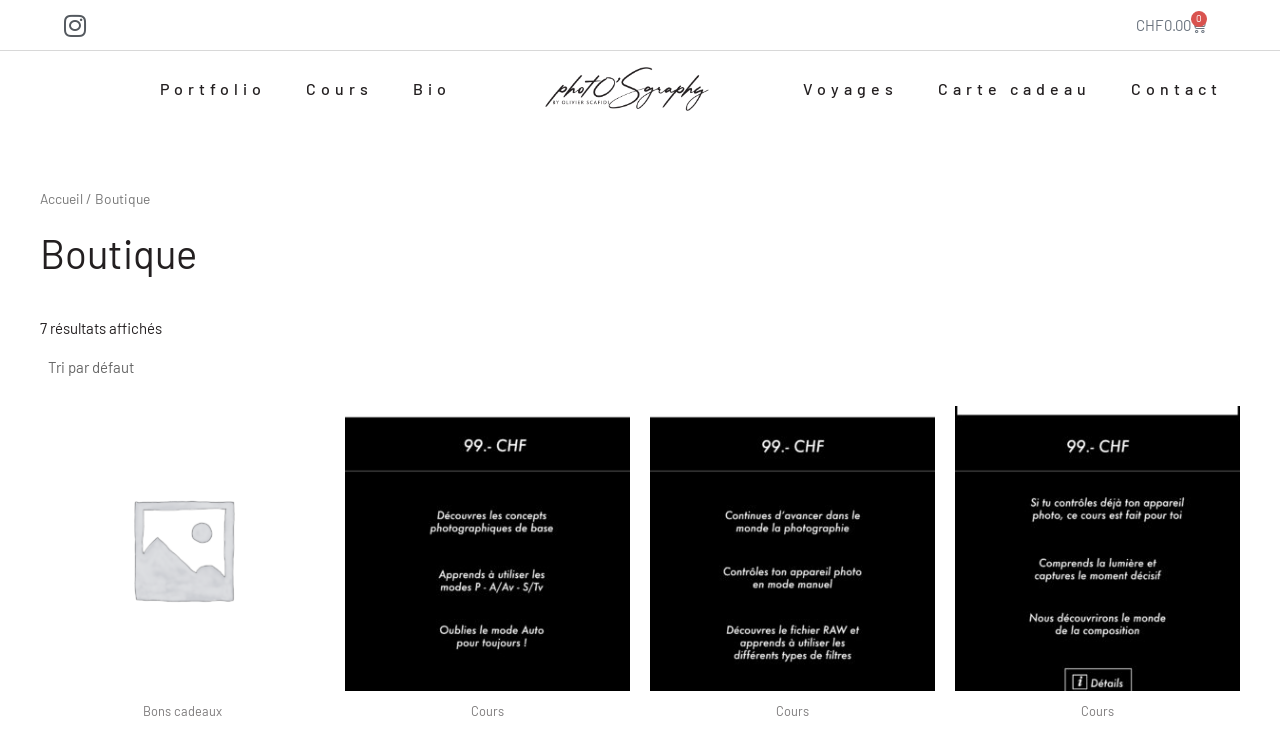

--- FILE ---
content_type: text/css
request_url: https://photosgraphy.ch/wp-content/uploads/elementor/css/post-268.css?ver=1749580040
body_size: 1377
content:
.elementor-268 .elementor-element.elementor-element-c4e0dd6 > .elementor-container > .elementor-column > .elementor-widget-wrap{align-content:center;align-items:center;}.elementor-268 .elementor-element.elementor-element-c4e0dd6{border-style:solid;border-width:0px 0px 1px 0px;border-color:#D8D8D8;padding:0% 0% 0% 0%;}.elementor-268 .elementor-element.elementor-element-b40d6bb > .elementor-element-populated{padding:0px 0px 0px 50px;}.elementor-268 .elementor-element.elementor-element-6b53ee6{--grid-template-columns:repeat(0, auto);--grid-column-gap:5px;--grid-row-gap:0px;}.elementor-268 .elementor-element.elementor-element-6b53ee6 .elementor-widget-container{text-align:left;}.elementor-268 .elementor-element.elementor-element-6b53ee6 .elementor-social-icon{background-color:#54595F00;}.elementor-268 .elementor-element.elementor-element-6b53ee6 .elementor-social-icon i{color:var( --e-global-color-secondary );}.elementor-268 .elementor-element.elementor-element-6b53ee6 .elementor-social-icon svg{fill:var( --e-global-color-secondary );}.elementor-268 .elementor-element.elementor-element-e93f4ec > .elementor-element-populated{padding:0px 50px 0px 0px;}.elementor-268 .elementor-element.elementor-element-7f0ef16{--main-alignment:right;--divider-style:solid;--subtotal-divider-style:solid;--elementor-remove-from-cart-button:none;--remove-from-cart-button:block;--toggle-button-border-width:0px;--cart-border-style:none;--cart-footer-layout:1fr 1fr;--products-max-height-sidecart:calc(100vh - 240px);--products-max-height-minicart:calc(100vh - 385px);}.elementor-268 .elementor-element.elementor-element-7f0ef16 .elementor-menu-cart__toggle .elementor-button{font-family:"Barlow", Sans-serif;}.elementor-268 .elementor-element.elementor-element-7f0ef16 .widget_shopping_cart_content{--subtotal-divider-left-width:0;--subtotal-divider-right-width:0;}.elementor-268 .elementor-element.elementor-element-47103d4 > .elementor-container > .elementor-column > .elementor-widget-wrap{align-content:center;align-items:center;}.elementor-268 .elementor-element.elementor-element-47103d4{padding:0px 0px 0px 0px;}.elementor-268 .elementor-element.elementor-element-8e30a43 .elementor-menu-toggle{margin:0 auto;}.elementor-268 .elementor-element.elementor-element-8e30a43 .elementor-nav-menu .elementor-item{font-family:"Barlow", Sans-serif;font-size:16px;font-weight:500;letter-spacing:5px;}.elementor-268 .elementor-element.elementor-element-8e30a43 .elementor-nav-menu--main .elementor-item{color:#231f20;fill:#231f20;}.elementor-268 .elementor-element.elementor-element-8e30a43 .elementor-nav-menu--main .elementor-item:hover,
					.elementor-268 .elementor-element.elementor-element-8e30a43 .elementor-nav-menu--main .elementor-item.elementor-item-active,
					.elementor-268 .elementor-element.elementor-element-8e30a43 .elementor-nav-menu--main .elementor-item.highlighted,
					.elementor-268 .elementor-element.elementor-element-8e30a43 .elementor-nav-menu--main .elementor-item:focus{color:#231f20;fill:#231f20;}.elementor-268 .elementor-element.elementor-element-8e30a43 .elementor-nav-menu--main:not(.e--pointer-framed) .elementor-item:before,
					.elementor-268 .elementor-element.elementor-element-8e30a43 .elementor-nav-menu--main:not(.e--pointer-framed) .elementor-item:after{background-color:#231f20;}.elementor-268 .elementor-element.elementor-element-8e30a43 .e--pointer-framed .elementor-item:before,
					.elementor-268 .elementor-element.elementor-element-8e30a43 .e--pointer-framed .elementor-item:after{border-color:#231f20;}.elementor-268 .elementor-element.elementor-element-8e30a43 .elementor-nav-menu--main .elementor-item.elementor-item-active{color:#231f20;}.elementor-268 .elementor-element.elementor-element-1403c3b img{max-width:65%;}.elementor-268 .elementor-element.elementor-element-b24c282{width:auto;max-width:auto;}.elementor-268 .elementor-element.elementor-element-b24c282 .elementor-menu-toggle{margin:0 auto;}.elementor-268 .elementor-element.elementor-element-b24c282 .elementor-nav-menu .elementor-item{font-family:"Barlow", Sans-serif;font-size:16px;font-weight:500;letter-spacing:5px;}.elementor-268 .elementor-element.elementor-element-b24c282 .elementor-nav-menu--main .elementor-item{color:#231f20;fill:#231f20;}.elementor-268 .elementor-element.elementor-element-b24c282 .elementor-nav-menu--main .elementor-item:hover,
					.elementor-268 .elementor-element.elementor-element-b24c282 .elementor-nav-menu--main .elementor-item.elementor-item-active,
					.elementor-268 .elementor-element.elementor-element-b24c282 .elementor-nav-menu--main .elementor-item.highlighted,
					.elementor-268 .elementor-element.elementor-element-b24c282 .elementor-nav-menu--main .elementor-item:focus{color:#231f20;fill:#231f20;}.elementor-268 .elementor-element.elementor-element-b24c282 .elementor-nav-menu--main:not(.e--pointer-framed) .elementor-item:before,
					.elementor-268 .elementor-element.elementor-element-b24c282 .elementor-nav-menu--main:not(.e--pointer-framed) .elementor-item:after{background-color:#231f20;}.elementor-268 .elementor-element.elementor-element-b24c282 .e--pointer-framed .elementor-item:before,
					.elementor-268 .elementor-element.elementor-element-b24c282 .e--pointer-framed .elementor-item:after{border-color:#231f20;}.elementor-268 .elementor-element.elementor-element-b24c282 .elementor-nav-menu--main .elementor-item.elementor-item-active{color:#231f20;}.elementor-268 .elementor-element.elementor-element-9d2eba5 > .elementor-container > .elementor-column > .elementor-widget-wrap{align-content:center;align-items:center;}.elementor-268 .elementor-element.elementor-element-35243e7 img{max-width:40%;}.elementor-268 .elementor-element.elementor-element-5932b9d .elementor-menu-toggle{margin-left:auto;background-color:rgba(0,0,0,0);}.elementor-268 .elementor-element.elementor-element-5932b9d .elementor-nav-menu .elementor-item{font-size:15px;font-weight:500;}.elementor-268 .elementor-element.elementor-element-5932b9d .elementor-nav-menu--main .elementor-item{color:#231f20;fill:#231f20;padding-top:60px;padding-bottom:60px;}.elementor-268 .elementor-element.elementor-element-5932b9d .elementor-nav-menu--main .elementor-item:hover,
					.elementor-268 .elementor-element.elementor-element-5932b9d .elementor-nav-menu--main .elementor-item.elementor-item-active,
					.elementor-268 .elementor-element.elementor-element-5932b9d .elementor-nav-menu--main .elementor-item.highlighted,
					.elementor-268 .elementor-element.elementor-element-5932b9d .elementor-nav-menu--main .elementor-item:focus{color:#ffffff;fill:#ffffff;}.elementor-268 .elementor-element.elementor-element-5932b9d .elementor-nav-menu--main:not(.e--pointer-framed) .elementor-item:before,
					.elementor-268 .elementor-element.elementor-element-5932b9d .elementor-nav-menu--main:not(.e--pointer-framed) .elementor-item:after{background-color:#231f20;}.elementor-268 .elementor-element.elementor-element-5932b9d .e--pointer-framed .elementor-item:before,
					.elementor-268 .elementor-element.elementor-element-5932b9d .e--pointer-framed .elementor-item:after{border-color:#231f20;}.elementor-268 .elementor-element.elementor-element-5932b9d .e--pointer-framed .elementor-item:before{border-width:3px;}.elementor-268 .elementor-element.elementor-element-5932b9d .e--pointer-framed.e--animation-draw .elementor-item:before{border-width:0 0 3px 3px;}.elementor-268 .elementor-element.elementor-element-5932b9d .e--pointer-framed.e--animation-draw .elementor-item:after{border-width:3px 3px 0 0;}.elementor-268 .elementor-element.elementor-element-5932b9d .e--pointer-framed.e--animation-corners .elementor-item:before{border-width:3px 0 0 3px;}.elementor-268 .elementor-element.elementor-element-5932b9d .e--pointer-framed.e--animation-corners .elementor-item:after{border-width:0 3px 3px 0;}.elementor-268 .elementor-element.elementor-element-5932b9d .e--pointer-underline .elementor-item:after,
					 .elementor-268 .elementor-element.elementor-element-5932b9d .e--pointer-overline .elementor-item:before,
					 .elementor-268 .elementor-element.elementor-element-5932b9d .e--pointer-double-line .elementor-item:before,
					 .elementor-268 .elementor-element.elementor-element-5932b9d .e--pointer-double-line .elementor-item:after{height:3px;}.elementor-268 .elementor-element.elementor-element-5932b9d .elementor-nav-menu--dropdown a, .elementor-268 .elementor-element.elementor-element-5932b9d .elementor-menu-toggle{color:#ffffff;fill:#ffffff;}.elementor-268 .elementor-element.elementor-element-5932b9d .elementor-nav-menu--dropdown{background-color:#231f20;}.elementor-268 .elementor-element.elementor-element-5932b9d .elementor-nav-menu--dropdown a:hover,
					.elementor-268 .elementor-element.elementor-element-5932b9d .elementor-nav-menu--dropdown a:focus,
					.elementor-268 .elementor-element.elementor-element-5932b9d .elementor-nav-menu--dropdown a.elementor-item-active,
					.elementor-268 .elementor-element.elementor-element-5932b9d .elementor-nav-menu--dropdown a.highlighted,
					.elementor-268 .elementor-element.elementor-element-5932b9d .elementor-menu-toggle:hover,
					.elementor-268 .elementor-element.elementor-element-5932b9d .elementor-menu-toggle:focus{color:#231f20;}.elementor-268 .elementor-element.elementor-element-5932b9d .elementor-nav-menu--dropdown a:hover,
					.elementor-268 .elementor-element.elementor-element-5932b9d .elementor-nav-menu--dropdown a:focus,
					.elementor-268 .elementor-element.elementor-element-5932b9d .elementor-nav-menu--dropdown a.elementor-item-active,
					.elementor-268 .elementor-element.elementor-element-5932b9d .elementor-nav-menu--dropdown a.highlighted{background-color:#ffffff;}.elementor-268 .elementor-element.elementor-element-5932b9d div.elementor-menu-toggle{color:#231f20;}.elementor-268 .elementor-element.elementor-element-5932b9d div.elementor-menu-toggle svg{fill:#231f20;}.elementor-268 .elementor-element.elementor-element-5932b9d div.elementor-menu-toggle:hover, .elementor-268 .elementor-element.elementor-element-5932b9d div.elementor-menu-toggle:focus{color:#231f20;}.elementor-268 .elementor-element.elementor-element-5932b9d div.elementor-menu-toggle:hover svg, .elementor-268 .elementor-element.elementor-element-5932b9d div.elementor-menu-toggle:focus svg{fill:#231f20;}.elementor-theme-builder-content-area{height:400px;}.elementor-location-header:before, .elementor-location-footer:before{content:"";display:table;clear:both;}@media(max-width:1024px){.elementor-268 .elementor-element.elementor-element-9d2eba5{margin-top:0px;margin-bottom:0px;padding:50px 40px 10px 40px;}.elementor-268 .elementor-element.elementor-element-35243e7{text-align:left;}.elementor-268 .elementor-element.elementor-element-35243e7 img{max-width:60%;}.elementor-268 .elementor-element.elementor-element-5932b9d .elementor-nav-menu--dropdown .elementor-item, .elementor-268 .elementor-element.elementor-element-5932b9d .elementor-nav-menu--dropdown  .elementor-sub-item{font-size:16px;letter-spacing:5px;}.elementor-268 .elementor-element.elementor-element-5932b9d .elementor-nav-menu--main > .elementor-nav-menu > li > .elementor-nav-menu--dropdown, .elementor-268 .elementor-element.elementor-element-5932b9d .elementor-nav-menu__container.elementor-nav-menu--dropdown{margin-top:52px !important;}}@media(max-width:767px){.elementor-268 .elementor-element.elementor-element-b40d6bb{width:50%;}.elementor-268 .elementor-element.elementor-element-b40d6bb > .elementor-element-populated{padding:0px 10px 0px 10px;}.elementor-268 .elementor-element.elementor-element-e93f4ec{width:50%;}.elementor-268 .elementor-element.elementor-element-e93f4ec > .elementor-element-populated{padding:0px 10px 0px 10px;}.elementor-268 .elementor-element.elementor-element-9d2eba5{padding:5px 10px 5px 10px;}.elementor-268 .elementor-element.elementor-element-92093d3{width:70%;}.elementor-268 .elementor-element.elementor-element-35243e7 img{max-width:80%;}.elementor-268 .elementor-element.elementor-element-81d55e4{width:30%;}.elementor-268 .elementor-element.elementor-element-5932b9d .elementor-nav-menu--dropdown .elementor-item, .elementor-268 .elementor-element.elementor-element-5932b9d .elementor-nav-menu--dropdown  .elementor-sub-item{font-size:14px;letter-spacing:5px;}.elementor-268 .elementor-element.elementor-element-5932b9d .elementor-nav-menu--main > .elementor-nav-menu > li > .elementor-nav-menu--dropdown, .elementor-268 .elementor-element.elementor-element-5932b9d .elementor-nav-menu__container.elementor-nav-menu--dropdown{margin-top:36px !important;}}@media(min-width:768px){.elementor-268 .elementor-element.elementor-element-293aaba{width:38%;}.elementor-268 .elementor-element.elementor-element-4406ebc{width:22%;}.elementor-268 .elementor-element.elementor-element-b71d39c{width:39.666%;}}

--- FILE ---
content_type: text/css
request_url: https://photosgraphy.ch/wp-content/uploads/elementor/css/post-265.css?ver=1749580040
body_size: 223
content:
.elementor-265 .elementor-element.elementor-element-90978e6:not(.elementor-motion-effects-element-type-background), .elementor-265 .elementor-element.elementor-element-90978e6 > .elementor-motion-effects-container > .elementor-motion-effects-layer{background-color:#ffffff;}.elementor-265 .elementor-element.elementor-element-90978e6{transition:background 0.3s, border 0.3s, border-radius 0.3s, box-shadow 0.3s;padding:40px 0px 10px 0px;}.elementor-265 .elementor-element.elementor-element-90978e6 > .elementor-background-overlay{transition:background 0.3s, border-radius 0.3s, opacity 0.3s;}.elementor-265 .elementor-element.elementor-element-ff171f0{text-align:center;}.elementor-265 .elementor-element.elementor-element-ff171f0 .elementor-heading-title{font-size:13px;font-weight:400;color:#231f20;}.elementor-theme-builder-content-area{height:400px;}.elementor-location-header:before, .elementor-location-footer:before{content:"";display:table;clear:both;}@media(max-width:767px){.elementor-265 .elementor-element.elementor-element-ff171f0 .elementor-heading-title{font-size:10px;}}

--- FILE ---
content_type: application/javascript
request_url: https://photosgraphy.ch/wp-content/plugins/astra-addon/addons/blog-pro/assets/js/minified/pagination-infinite.min.js?ver=2.7.1
body_size: 626
content:
!function(e){var o=parseInt(astra.infinite_total)||"",r=parseInt(astra.infinite_count)||"",i=astra.ajax_url||"",n=astra.infinite_nonce||"",a=astra.pagination||"",s=astra.masonryEnabled||!1,d=!0,t=astra.infinite_scroll_event||"",l=jQuery(".ast-pagination-infinite .ast-loader"),f=astra.astinfiniteposttype;if(typeof a&&"infinite"==a){if("undefined"!=typeof wp&&void 0!==wp.customize)return;if(typeof t)switch(t){case"click":e(".ast-load-more").click(function(a){if(a.preventDefault(),"undefined"!=r&&""!=r&&"undefined"!=o&&""!=o){if(o<r)return!1;p(r),r++}});break;case"scroll":if(e(".ast-load-more").hide(),0<e("#main").find("article:last").length){var c=jQuery(window).outerHeight()/1.25;e(window).scroll(function(){if(e(window).scrollTop()+c>=e("#main").find("article:last").offset().top){if(o<r)return!1;1==d&&(p(r),r++,d=!1)}})}}function p(a){e(".ast-load-more").removeClass(".active").hide(),l.show();var t={action:"astra_pagination_infinite",page_no:a,post_type:f,nonce:n,query_vars:astra.query_vars,astra_infinite:"astra_pagination_ajax"};e.post(i,t,function(a){e(window).trigger("astAddedAjaxPosts");var t=e(a);l.hide(),e(".ast-load-more").addClass("active").show(),e("#main > .ast-row").append(t);var i=astra.grid_layout||"3";1==s&&1<i&&(e("#main > .ast-row").masonry("appended",t,!0),e("#main > .ast-row").imagesLoaded(function(){e("#main > .ast-row").masonry("reload")}),e("#main > .ast-row").trigger("masonryItemAdded"));var n=astra.no_more_post_message||"";o<r&&e(".ast-pagination-infinite").html('<span class="ast-load-more no-more active" style="display: inline-block;">'+n+"</span>"),e(window).trigger("astBlogProAjaxPostsAdded"),d=!0})}}}(jQuery);